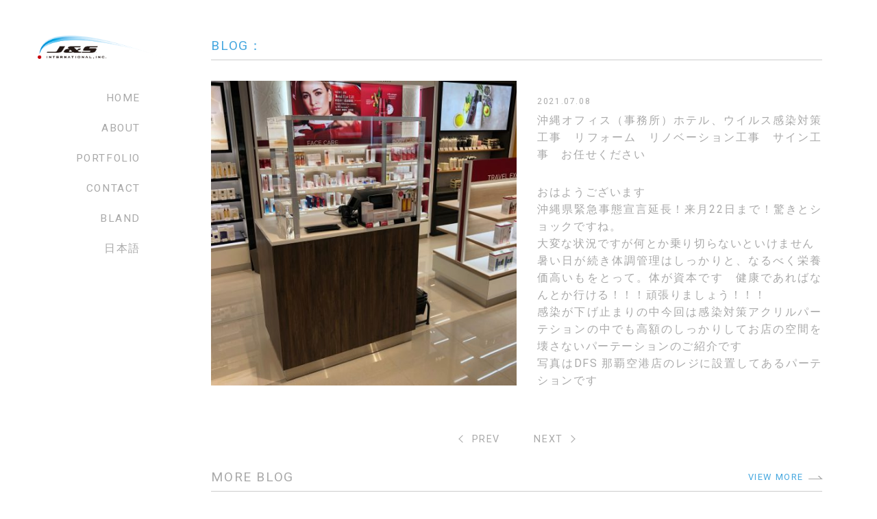

--- FILE ---
content_type: text/html; charset=UTF-8
request_url: https://www.jandsinternational.jp/blog/1640
body_size: 5506
content:
<!DOCTYPE html>
<html lang="ja">

<head prefix="og: http://ogp.me/ns# fb: http://ogp.me/ns/fb# article: http://ogp.me/ns/article#">
<meta name="viewport" content="width=device-width, initial-scale=1, shrink-to-fit=no">
<meta http-equiv="Content-Type" content="text/html; charset=UTF-8">
<meta http-equiv="X-UA-Compatible" content="IE=Edge">
<meta name="format-detection" content="telephone=no">
<meta name="author" content="株式会社J&amp;Sinternational">
<meta property="og:type" content="article">
<meta property="og:title" content="沖縄オフィス（事務所）ホテル、ウイルス感染対策工事　リフォーム　リノベーション工事　サイン工事　お任せください | 株式会社J&amp;Sinternational">
<meta property="og:url" content="https://www.jandsinternational.jp/blog/1640">
<meta property="og:site_name" content="株式会社J&amp;Sinternational">
<meta property="og:image" content="https://www.jandsinternational.jp/wpcms/wp-content/uploads/2021/07/IMG_7777-1040x780.jpg">
<meta property="og:description"
    content="おはようございます沖縄県緊急事態宣言延長！来月22日まで！驚きとショックですね。大変な状況ですが何とか乗り切らないといけません暑い日が続き体調管理はしっかりと、なるべく栄養価高いもをとって。体が資本です健康であればなんとか行ける！！！頑張り">
<meta name="twitter:card" content="summary_large_image">
<meta name="twitter:site" content="">
<meta name="twitter:description"
    content="おはようございます沖縄県緊急事態宣言延長！来月22日まで！驚きとショックですね。大変な状況ですが何とか乗り切らないといけません暑い日が続き体調管理はしっかりと、なるべく栄養価高いもをとって。体が資本です健康であればなんとか行ける！！！頑張り">
<meta name="twitter:image" content="https://www.jandsinternational.jp/wpcms/wp-content/uploads/2021/07/IMG_7777-1040x780.jpg">
<meta name="description"
    content="おはようございます沖縄県緊急事態宣言延長！来月22日まで！驚きとショックですね。大変な状況ですが何とか乗り切らないといけません暑い日が続き体調管理はしっかりと、なるべく栄養価高いもをとって。体が資本です健康であればなんとか行ける！！！頑張り">
<meta name="keywords" content="店舗デザイン,店舗リフォーム,壁紙,ロゴマーク,看板制作">
<meta name="google-site-verification" content="QDr9f-CmxYhNW7x9j-CSmpmMHgkoJsoaR7KkjcdgXnE" />

<title>沖縄オフィス（事務所）ホテル、ウイルス感染対策工事　リフォーム　リノベーション工事　サイン工事　お任せください | 株式会社J&amp;Sinternational</title>

<link rel="icon" type="image/x-icon" href="https://www.jandsinternational.jp/wpcms/wp-content/themes/jands/src/img/favicon.ico">
<link rel="apple-touch-icon" sizes="192x192" href="https://www.jandsinternational.jp/wpcms/wp-content/themes/jands/src/img/touch-icon-192.png">
<link rel="stylesheet" href="https://www.jandsinternational.jp/wpcms/wp-content/themes/jands/src/css/style.min.css">
<meta name='robots' content='max-image-preview:large' />
<link rel='stylesheet' id='wp-block-library-css' href='https://www.jandsinternational.jp/wpcms/wp-includes/css/dist/block-library/style.min.css?ver=6.2' type='text/css' media='all' />
<link rel='stylesheet' id='custom-style-css' href='https://www.jandsinternational.jp/wpcms/wp-content/themes/jands/src/css/editor-style.min.css?ver=6.2' type='text/css' media='all' />
<link rel='stylesheet' id='classic-theme-styles-css' href='https://www.jandsinternational.jp/wpcms/wp-includes/css/classic-themes.min.css?ver=6.2' type='text/css' media='all' />
<style id='global-styles-inline-css' type='text/css'>
body{--wp--preset--color--black: #000000;--wp--preset--color--cyan-bluish-gray: #abb8c3;--wp--preset--color--white: #ffffff;--wp--preset--color--pale-pink: #f78da7;--wp--preset--color--vivid-red: #cf2e2e;--wp--preset--color--luminous-vivid-orange: #ff6900;--wp--preset--color--luminous-vivid-amber: #fcb900;--wp--preset--color--light-green-cyan: #7bdcb5;--wp--preset--color--vivid-green-cyan: #00d084;--wp--preset--color--pale-cyan-blue: #8ed1fc;--wp--preset--color--vivid-cyan-blue: #0693e3;--wp--preset--color--vivid-purple: #9b51e0;--wp--preset--gradient--vivid-cyan-blue-to-vivid-purple: linear-gradient(135deg,rgba(6,147,227,1) 0%,rgb(155,81,224) 100%);--wp--preset--gradient--light-green-cyan-to-vivid-green-cyan: linear-gradient(135deg,rgb(122,220,180) 0%,rgb(0,208,130) 100%);--wp--preset--gradient--luminous-vivid-amber-to-luminous-vivid-orange: linear-gradient(135deg,rgba(252,185,0,1) 0%,rgba(255,105,0,1) 100%);--wp--preset--gradient--luminous-vivid-orange-to-vivid-red: linear-gradient(135deg,rgba(255,105,0,1) 0%,rgb(207,46,46) 100%);--wp--preset--gradient--very-light-gray-to-cyan-bluish-gray: linear-gradient(135deg,rgb(238,238,238) 0%,rgb(169,184,195) 100%);--wp--preset--gradient--cool-to-warm-spectrum: linear-gradient(135deg,rgb(74,234,220) 0%,rgb(151,120,209) 20%,rgb(207,42,186) 40%,rgb(238,44,130) 60%,rgb(251,105,98) 80%,rgb(254,248,76) 100%);--wp--preset--gradient--blush-light-purple: linear-gradient(135deg,rgb(255,206,236) 0%,rgb(152,150,240) 100%);--wp--preset--gradient--blush-bordeaux: linear-gradient(135deg,rgb(254,205,165) 0%,rgb(254,45,45) 50%,rgb(107,0,62) 100%);--wp--preset--gradient--luminous-dusk: linear-gradient(135deg,rgb(255,203,112) 0%,rgb(199,81,192) 50%,rgb(65,88,208) 100%);--wp--preset--gradient--pale-ocean: linear-gradient(135deg,rgb(255,245,203) 0%,rgb(182,227,212) 50%,rgb(51,167,181) 100%);--wp--preset--gradient--electric-grass: linear-gradient(135deg,rgb(202,248,128) 0%,rgb(113,206,126) 100%);--wp--preset--gradient--midnight: linear-gradient(135deg,rgb(2,3,129) 0%,rgb(40,116,252) 100%);--wp--preset--duotone--dark-grayscale: url('#wp-duotone-dark-grayscale');--wp--preset--duotone--grayscale: url('#wp-duotone-grayscale');--wp--preset--duotone--purple-yellow: url('#wp-duotone-purple-yellow');--wp--preset--duotone--blue-red: url('#wp-duotone-blue-red');--wp--preset--duotone--midnight: url('#wp-duotone-midnight');--wp--preset--duotone--magenta-yellow: url('#wp-duotone-magenta-yellow');--wp--preset--duotone--purple-green: url('#wp-duotone-purple-green');--wp--preset--duotone--blue-orange: url('#wp-duotone-blue-orange');--wp--preset--font-size--small: 13px;--wp--preset--font-size--medium: 20px;--wp--preset--font-size--large: 36px;--wp--preset--font-size--x-large: 42px;--wp--preset--spacing--20: 0.44rem;--wp--preset--spacing--30: 0.67rem;--wp--preset--spacing--40: 1rem;--wp--preset--spacing--50: 1.5rem;--wp--preset--spacing--60: 2.25rem;--wp--preset--spacing--70: 3.38rem;--wp--preset--spacing--80: 5.06rem;--wp--preset--shadow--natural: 6px 6px 9px rgba(0, 0, 0, 0.2);--wp--preset--shadow--deep: 12px 12px 50px rgba(0, 0, 0, 0.4);--wp--preset--shadow--sharp: 6px 6px 0px rgba(0, 0, 0, 0.2);--wp--preset--shadow--outlined: 6px 6px 0px -3px rgba(255, 255, 255, 1), 6px 6px rgba(0, 0, 0, 1);--wp--preset--shadow--crisp: 6px 6px 0px rgba(0, 0, 0, 1);}:where(.is-layout-flex){gap: 0.5em;}body .is-layout-flow > .alignleft{float: left;margin-inline-start: 0;margin-inline-end: 2em;}body .is-layout-flow > .alignright{float: right;margin-inline-start: 2em;margin-inline-end: 0;}body .is-layout-flow > .aligncenter{margin-left: auto !important;margin-right: auto !important;}body .is-layout-constrained > .alignleft{float: left;margin-inline-start: 0;margin-inline-end: 2em;}body .is-layout-constrained > .alignright{float: right;margin-inline-start: 2em;margin-inline-end: 0;}body .is-layout-constrained > .aligncenter{margin-left: auto !important;margin-right: auto !important;}body .is-layout-constrained > :where(:not(.alignleft):not(.alignright):not(.alignfull)){max-width: var(--wp--style--global--content-size);margin-left: auto !important;margin-right: auto !important;}body .is-layout-constrained > .alignwide{max-width: var(--wp--style--global--wide-size);}body .is-layout-flex{display: flex;}body .is-layout-flex{flex-wrap: wrap;align-items: center;}body .is-layout-flex > *{margin: 0;}:where(.wp-block-columns.is-layout-flex){gap: 2em;}.has-black-color{color: var(--wp--preset--color--black) !important;}.has-cyan-bluish-gray-color{color: var(--wp--preset--color--cyan-bluish-gray) !important;}.has-white-color{color: var(--wp--preset--color--white) !important;}.has-pale-pink-color{color: var(--wp--preset--color--pale-pink) !important;}.has-vivid-red-color{color: var(--wp--preset--color--vivid-red) !important;}.has-luminous-vivid-orange-color{color: var(--wp--preset--color--luminous-vivid-orange) !important;}.has-luminous-vivid-amber-color{color: var(--wp--preset--color--luminous-vivid-amber) !important;}.has-light-green-cyan-color{color: var(--wp--preset--color--light-green-cyan) !important;}.has-vivid-green-cyan-color{color: var(--wp--preset--color--vivid-green-cyan) !important;}.has-pale-cyan-blue-color{color: var(--wp--preset--color--pale-cyan-blue) !important;}.has-vivid-cyan-blue-color{color: var(--wp--preset--color--vivid-cyan-blue) !important;}.has-vivid-purple-color{color: var(--wp--preset--color--vivid-purple) !important;}.has-black-background-color{background-color: var(--wp--preset--color--black) !important;}.has-cyan-bluish-gray-background-color{background-color: var(--wp--preset--color--cyan-bluish-gray) !important;}.has-white-background-color{background-color: var(--wp--preset--color--white) !important;}.has-pale-pink-background-color{background-color: var(--wp--preset--color--pale-pink) !important;}.has-vivid-red-background-color{background-color: var(--wp--preset--color--vivid-red) !important;}.has-luminous-vivid-orange-background-color{background-color: var(--wp--preset--color--luminous-vivid-orange) !important;}.has-luminous-vivid-amber-background-color{background-color: var(--wp--preset--color--luminous-vivid-amber) !important;}.has-light-green-cyan-background-color{background-color: var(--wp--preset--color--light-green-cyan) !important;}.has-vivid-green-cyan-background-color{background-color: var(--wp--preset--color--vivid-green-cyan) !important;}.has-pale-cyan-blue-background-color{background-color: var(--wp--preset--color--pale-cyan-blue) !important;}.has-vivid-cyan-blue-background-color{background-color: var(--wp--preset--color--vivid-cyan-blue) !important;}.has-vivid-purple-background-color{background-color: var(--wp--preset--color--vivid-purple) !important;}.has-black-border-color{border-color: var(--wp--preset--color--black) !important;}.has-cyan-bluish-gray-border-color{border-color: var(--wp--preset--color--cyan-bluish-gray) !important;}.has-white-border-color{border-color: var(--wp--preset--color--white) !important;}.has-pale-pink-border-color{border-color: var(--wp--preset--color--pale-pink) !important;}.has-vivid-red-border-color{border-color: var(--wp--preset--color--vivid-red) !important;}.has-luminous-vivid-orange-border-color{border-color: var(--wp--preset--color--luminous-vivid-orange) !important;}.has-luminous-vivid-amber-border-color{border-color: var(--wp--preset--color--luminous-vivid-amber) !important;}.has-light-green-cyan-border-color{border-color: var(--wp--preset--color--light-green-cyan) !important;}.has-vivid-green-cyan-border-color{border-color: var(--wp--preset--color--vivid-green-cyan) !important;}.has-pale-cyan-blue-border-color{border-color: var(--wp--preset--color--pale-cyan-blue) !important;}.has-vivid-cyan-blue-border-color{border-color: var(--wp--preset--color--vivid-cyan-blue) !important;}.has-vivid-purple-border-color{border-color: var(--wp--preset--color--vivid-purple) !important;}.has-vivid-cyan-blue-to-vivid-purple-gradient-background{background: var(--wp--preset--gradient--vivid-cyan-blue-to-vivid-purple) !important;}.has-light-green-cyan-to-vivid-green-cyan-gradient-background{background: var(--wp--preset--gradient--light-green-cyan-to-vivid-green-cyan) !important;}.has-luminous-vivid-amber-to-luminous-vivid-orange-gradient-background{background: var(--wp--preset--gradient--luminous-vivid-amber-to-luminous-vivid-orange) !important;}.has-luminous-vivid-orange-to-vivid-red-gradient-background{background: var(--wp--preset--gradient--luminous-vivid-orange-to-vivid-red) !important;}.has-very-light-gray-to-cyan-bluish-gray-gradient-background{background: var(--wp--preset--gradient--very-light-gray-to-cyan-bluish-gray) !important;}.has-cool-to-warm-spectrum-gradient-background{background: var(--wp--preset--gradient--cool-to-warm-spectrum) !important;}.has-blush-light-purple-gradient-background{background: var(--wp--preset--gradient--blush-light-purple) !important;}.has-blush-bordeaux-gradient-background{background: var(--wp--preset--gradient--blush-bordeaux) !important;}.has-luminous-dusk-gradient-background{background: var(--wp--preset--gradient--luminous-dusk) !important;}.has-pale-ocean-gradient-background{background: var(--wp--preset--gradient--pale-ocean) !important;}.has-electric-grass-gradient-background{background: var(--wp--preset--gradient--electric-grass) !important;}.has-midnight-gradient-background{background: var(--wp--preset--gradient--midnight) !important;}.has-small-font-size{font-size: var(--wp--preset--font-size--small) !important;}.has-medium-font-size{font-size: var(--wp--preset--font-size--medium) !important;}.has-large-font-size{font-size: var(--wp--preset--font-size--large) !important;}.has-x-large-font-size{font-size: var(--wp--preset--font-size--x-large) !important;}
.wp-block-navigation a:where(:not(.wp-element-button)){color: inherit;}
:where(.wp-block-columns.is-layout-flex){gap: 2em;}
.wp-block-pullquote{font-size: 1.5em;line-height: 1.6;}
</style>
<script type='text/javascript' src='//ajax.googleapis.com/ajax/libs/jquery/3.0.0/jquery.min.js?ver=3.0.0' id='jquery-js'></script>
<link rel="canonical" href="https://www.jandsinternational.jp/blog/1640" />
<!-- Global site tag (gtag.js) - Google Analytics -->
<script async src="https://www.googletagmanager.com/gtag/js?id=UA-119956960-1"></script>
<script>
window.dataLayer = window.dataLayer || [];

function gtag() {
    dataLayer.push(arguments);
}
gtag('js', new Date());

gtag('config', 'UA-119956960-1');
</script>
<!-- Google tag (gtag.js) 2023.04 -->
<script async src="https://www.googletagmanager.com/gtag/js?id=G-LMR53K2QR8"></script>
<script>
window.dataLayer = window.dataLayer || [];

function gtag() {
    dataLayer.push(arguments);
}
gtag('js', new Date());

gtag('config', 'G-LMR53K2QR8');
</script></head>

        <body class="lower">
            

            <div class="l-drawer">
                <div class="drawer">
                    <nav class="drawer-menu g-menu">
                        
<div class="drawer-title">MENU</div>
<div class="drawer-menu">

    
    <ul><li class="menu-item-home"><a href="https://www.jandsinternational.jp">HOME</a></li>
<li><a href="https://www.jandsinternational.jp/about-en">ABOUT</a></li>
<li><a href="https://www.jandsinternational.jp/works">PORTFOLIO</a></li>
<li><a href="https://www.jandsinternational.jp/bland">BLAND</a></li>
<li><a href="https://www.jandsinternational.jp/infomation/news">NEWS</a></li>
<li class="current-post-ancestor"><a href="https://www.jandsinternational.jp/blog">BLOG</a></li>
<li><a href="https://www.jandsinternational.jp/contact">CONTACT</a></li>
<li><a href="https://www.jandsinternational.jp/jp/about">日本語</a></li>
</ul>    </div>                    </nav>
                </div>
            </div>
            <div class="l-wrapper">
                                    <header class="l-header is-page u-clearfix">
                        <div class="is-page-in">
                                                        <div class="header u-clearfix">
                                <div class="header-top">
                                    <div class="header-top__logo">
                                        <h1 class="svg">
                                            <a href="https://www.jandsinternational.jp/">
                                                <img src="https://www.jandsinternational.jp/wpcms/wp-content/themes/jands/src/img/logo.png"
                                                    alt="株式会社ジェイアンドエスインターナショナル">
                                            </a>
                                        </h1>
                                    </div>
                                </div><!-- / header-top -->

                                <div class="header-btn is-pc-none js-color-menubtn">
                                    <div class="menu-btn">
                                        <div class="menu-btn__trigger">
                                            <span></span>
                                            <span></span>
                                            <span></span>
                                        </div>
                                    </div>
                                </div>
                                <aside class="header-menu">
                                    
<ul><li class="menu-item-home"><a href="https://www.jandsinternational.jp/">HOME</a></li>
<li><a href="https://www.jandsinternational.jp/about-en">ABOUT</a></li>
<li><a href="https://www.jandsinternational.jp/works">PORTFOLIO</a></li>
<li><a href="https://www.jandsinternational.jp/contact">CONTACT</a></li>
<li><a href="https://www.jandsinternational.jp/bland">BLAND</a></li>
<li><a href="https://www.jandsinternational.jp/jp">日本語</a></li>
</ul>
<!-- <ul>
    <li class="menu-item-home"><a href="">HOME</a></li>
    <li><a href="">ABOUT</a></li>
    <li><a href="">PORTFOLIO</a></li>
    <li><a href="">CONTACT</a></li>
    <li><a href="">BLAND</a></li>
    <li><a href="">日本語</a></li>
</ul> -->                                </aside>
                            </div><!-- / header -->

                                                    </div><!-- / is-page-in -->
                                            </header>

                                            <div id="top" class="l-content is-page">
                            
<section class="l-lower u-clearfix">
    <div class="l-container">
        <article class="u-clearfix">

            
            <section class="post">
                <div class="post-header">
                    <div class="post-header__title">

                                                <span>BLOG：</span>
                        
                                            </div>
                </div>

                
                <div class="post-news">
                    <div class="post-news__img">
                                                <img src="https://www.jandsinternational.jp/wpcms/wp-content/uploads/2021/07/IMG_7777-490x490.jpg" alt="沖縄オフィス（事務所）ホテル、ウイルス感染対策工事　リフォーム　リノベーション工事　サイン工事　お任せください">
                                            </div>
                    <div class="post-news__detail">

                        <div class="post-news__detail-data">
                            <span class="u-data">
                                2021.07.08                            </span>
                        </div>
                        <div class="post-news__detail-sub">
                                                    </div>
                        <div class="post-news__detail-title">
                            沖縄オフィス（事務所）ホテル、ウイルス感染対策工事　リフォーム　リノベーション工事　サイン工事　お任せください                        </div>
                        <div class="post-news__detail-text">
                                                    </div>
                        <div class="post-news__detail-bottom">
                            <p>おはようございます</p>
<p>沖縄県緊急事態宣言延長！来月22日まで！驚きとショックですね。</p>
<p>大変な状況ですが何とか乗り切らないといけません</p>
<p>暑い日が続き体調管理はしっかりと、なるべく栄養価高いもをとって。体が資本です　健康であればなんとか行ける！！！頑張りましょう！！！</p>
<p>感染が下げ止まりの中今回は感染対策アクリルパーテションの中でも高額のしっかりしてお店の空間を壊さないパーテーションのご紹介です</p>
<p>写真はDFS 那覇空港店のレジに設置してあるパーテションです</p>
                        </div>
                    </div>
                </div>


                
                <ul class="post-navi">
                    <li class="post-navi__left">
                                                <div class="post-navi__prev">
                            <a href="https://www.jandsinternational.jp/blog/1637" rel="prev"><span class="arrow arrow-left"></span>PREV</a>                        </div>
                                            </li>
                    <li class="post-navi__right">
                                                <div class="post-navi__next">
                            <a href="https://www.jandsinternational.jp/blog/1645" rel="next">NEXT<span class="arrow arrow-right"></span></a>                        </div>
                                            </li>
                </ul>
                            </section>
        </article>
    </div>
</section>


<section>
    <div class="l-container">

        <div class="title">

            
            <h2 class="title-page">MORE BLOG</h2>
            <div class="button-right button-top">
                <a href="https://www.jandsinternational.jp/blog" class="button2">VIEW MORE</a>
            </div>

                    </div>
                
        <div class="relations">
            
            <div class="relation">
                <div class="relation-box">


                    <div class="relation-box__img is-cover">
                        <a href="https://www.jandsinternational.jp/blog/2253">
                            
                            <img src="https://www.jandsinternational.jp/wpcms/wp-content/uploads/2021/11/IMG_9793-490x490.jpg" alt="沖縄　店舗　事務所（オフィス）内外装工事　サイン工事お任せください　コロナ感染対策などもお任せください">
                            <div class="is-cover__box">
                                <div class="is-cover__box-text">
                                    <p>READ MORE</p>
                                </div>
                            </div>
                            
                        </a>
                    </div>
                    <div class="relation-box__detail">

                        
                        <div class="relation-box__detail-day">
                            <span class="u-data">
                                2021.11.22                            </span>
                        </div>
                        
                        <div class="relation-box__detail-sub">
                                                    </div>
                        <div class="relation-box__detail-title">
                                                                                    沖縄　店舗　事務所（オフィス）内外装工事　サイン工事お任せく…                                                    </div>
                        <div class="relation-box__detail-text">
                                                    </div>
                        <div class="relation-box__detail-link">
                            <a href="https://www.jandsinternational.jp/blog/2253" class="button2">
                                READ MORE
                            </a>
                        </div>
                    </div>
                </div>

            </div>

            
            <div class="relation">
                <div class="relation-box">


                    <div class="relation-box__img is-cover">
                        <a href="https://www.jandsinternational.jp/infomation/news/5101">
                            
                            <img src="https://www.jandsinternational.jp/wpcms/wp-content/uploads/2023/07/IMG_6913.jpg" alt="Commercial and store construction　/       商業施設・店舗工事　">
                            <div class="is-cover__box">
                                <div class="is-cover__box-text">
                                    <p>READ MORE</p>
                                </div>
                            </div>
                            
                        </a>
                    </div>
                    <div class="relation-box__detail">

                        
                        <div class="relation-box__detail-day">
                            <span class="u-data">
                                2023.07.01                            </span>
                        </div>
                        
                        <div class="relation-box__detail-sub">
                                                    </div>
                        <div class="relation-box__detail-title">
                                                                                    Commercial and store construct…                                                    </div>
                        <div class="relation-box__detail-text">
                                                    </div>
                        <div class="relation-box__detail-link">
                            <a href="https://www.jandsinternational.jp/infomation/news/5101" class="button2">
                                READ MORE
                            </a>
                        </div>
                    </div>
                </div>

            </div>

            
            <div class="relation">
                <div class="relation-box">


                    <div class="relation-box__img is-cover">
                        <a href="https://www.jandsinternational.jp/blog/2885">
                            
                            <img src="https://www.jandsinternational.jp/wpcms/wp-content/uploads/2022/01/2222-490x490.jpg" alt="沖縄　美容室理容室　内外装工事や看板工事集客UPでお困りごとお気軽にご相談ください">
                            <div class="is-cover__box">
                                <div class="is-cover__box-text">
                                    <p>READ MORE</p>
                                </div>
                            </div>
                            
                        </a>
                    </div>
                    <div class="relation-box__detail">

                        
                        <div class="relation-box__detail-day">
                            <span class="u-data">
                                2022.01.25                            </span>
                        </div>
                        
                        <div class="relation-box__detail-sub">
                                                    </div>
                        <div class="relation-box__detail-title">
                                                                                    沖縄　美容室理容室　内外装工事や看板工事集客UPでお困りごと…                                                    </div>
                        <div class="relation-box__detail-text">
                                                    </div>
                        <div class="relation-box__detail-link">
                            <a href="https://www.jandsinternational.jp/blog/2885" class="button2">
                                READ MORE
                            </a>
                        </div>
                    </div>
                </div>

            </div>

                    </div>
            </div>

</section>




<div class="breadcrumbs">
    <div class="l-container">
        <!-- Breadcrumb NavXT 7.2.0 -->
<span property="itemListElement" typeof="ListItem"><a property="item" typeof="WebPage" title="株式会社J&amp;Sinternationalへ移動" href="https://www.jandsinternational.jp" class="home"><span property="name"><i class="icon icon-home3"></i></span></a><meta property="position" content="1"></span> &gt; <span property="itemListElement" typeof="ListItem"><a property="item" typeof="WebPage" title="ブログのカテゴリーアーカイブへ移動" href="https://www.jandsinternational.jp/blog" class="taxonomy category"><span property="name">ブログ</span></a><meta property="position" content="2"></span> &gt; <span property="itemListElement" typeof="ListItem"><span property="name">沖縄オフィス（事務所）ホテル、ウイルス感染対策工事　リフォーム　リノベーション工事　サイン工事　お任せください</span><meta property="position" content="3"></span>    </div>
</div>
<footer class="l-footer u-clearfix">
    <div class="footer-button">
        <div class="footer-button__inner">
            <span></span>
        </div>
    </div>
    <div class="l-container">
        <div class="footer">


            <ul class="sns">
                <li class="sns-box facebook">
                    <a href="https://www.facebook.com/jandsinternational/" target="_blank">
                        <div class="sns-box__img">
                            <i class="icon icon-facebook2"></i>
                        </div>
                        <div class="sns-box__text">
                            Facebook
                        </div>
                    </a>
                </li>
                <li class="sns-box instagram">
                    <a href="https://www.instagram.com/jands_international/" target="_blank">
                        <div class="sns-box__img">
                            <i class="icon icon-instagram"></i>
                        </div>
                        <div class="sns-box__text">
                            Instagram
                        </div>
                    </a>

                </li>
                <li class="sns-box youtube">
                    <a href="https://www.youtube.com/channel/UCnnj7X8pb3AXHnbTqe6ehqg/videos" target="_blank">
                        <div class="sns-box__img">
                            <i class="icon icon-youtube"></i>
                        </div>
                        <div class="sns-box__text">
                            YouTube
                        </div>
                    </a>
                </li>
            </ul>

            <div class="footer-top">
                <div class="footer-top__name">
                                    </div>
                <div class="footer-menu">
                                    </div>
            </div>
            <div class="footer-bottom">
                <div class="footer-bottom__copyright">
                    <small><span>&copy;</span> 2007-2026 J&S international,inc..</small>
                </div>
            </div>
        </div>
    </div>
</footer>
</div><!-- / l-content -->
</div>
<script src="https://www.jandsinternational.jp/wpcms/wp-content/themes/jands/src/js/slick.min.js"></script>
<script src="https://www.jandsinternational.jp/wpcms/wp-content/themes/jands/src/js/slider.js"></script>
<script src="https://www.jandsinternational.jp/wpcms/wp-content/themes/jands/src/js/midnight.jquery.min.js"></script>
<script src="https://www.jandsinternational.jp/wpcms/wp-content/themes/jands/src/js/jquery.magnific-popup.min.js"></script>
<script src="https://www.jandsinternational.jp/wpcms/wp-content/themes/jands/src/js/script.min.js"></script>
</body>

</html>

--- FILE ---
content_type: text/css
request_url: https://www.jandsinternational.jp/wpcms/wp-content/themes/jands/src/css/style.min.css
body_size: 10595
content:
@import url("https://fonts.googleapis.com/css2?family=Roboto:wght@100;300;400;500;700;900&display=swap");html{-webkit-text-size-adjust:100%;font-size:62.5%}body{width:100%;-webkit-text-size-adjust:100%;margin:0;padding:0}h1,h2,h3,h4,h5,h6,p,ul,li,dl,dt,dd{margin:0;padding:0}article,aside,details,figcaption,figure,footer,header,hgroup,menu,nav,section{display:block}li{margin:0;padding:0;list-style:none}li a{box-sizing:border-box;-webkit-box-sizing:border-box}a{color:#4f4845;text-decoration:none;-webkit-tap-highlight-color:rgba(0,0,0,0.3)}a.line{text-decoration:underline}a:hover{color:#9e2e2f}img{max-width:100%;height:auto;border:none}table{border-collapse:collapse;border-spacing:0}table td,table th{word-break:break-all;line-height:1.4;font-size:100%}input,select{vertical-align:middle}*,*::after,*::before{-webkit-box-sizing:border-box;box-sizing:border-box}body{background:#fff;color:#a9a9a9;font-family:"Roboto",sans-serif,"Yu Gothic","游ゴシック",YuGothic,"游ゴシック体","ヒラギノ角ゴ Pro W3","メイリオ";line-height:1.6;letter-spacing:.1em;font-size:1.6rem;-webkit-font-feature-settings:'palt' 1;font-feature-settings:'palt' 1}.is-pc-none{display:none !important}.is-sp-none{display:block !important}a:link{color:#a9a9a9}a:visited{color:#a9a9a9}a:hover{text-decoration:none;color:#45a7df}a:active{color:#a9a9a9}.l-header{width:270px;padding:0 35px 0 55px;height:100vh;position:fixed;background:#fff;z-index:10;overflow-y:auto}.header{position:relative}.header-top__logo{padding:5rem 0 2rem 0;display:block;text-align:center;margin:auto}.header-top__logo a{display:block}.header-menu a{background-position:0 0;-webkit-transition:0.3s;transition:0.3s;padding:1rem 3rem 1rem;position:rwelative;display:block;text-align:right;font-weight:normal;font-size:1.55rem}.header-menu a:hover{cursor:pointer;color:#45a7df}.header-menu .current-menu-item a,.header-menu .current-post-ancestor a{color:#45a7df}.header-btn{position:fixed;top:0;left:0;z-index:100;width:50px;height:50px}.menu-btn{display:block;z-index:3;color:#fff;padding:9px 8px;display:block;position:relative;width:50px;height:50px;line-height:50px;border-radius:50%;text-align:center}.menu-btn:hover{cursor:pointer}.menu-btn__trigger{position:relative;width:20px;height:13px;display:block;margin:10px auto 0;text-align:center}.menu-btn__trigger span{display:inline-block;-webkit-transition:all 0.4s;transition:all 0.4s;-webkit-box-sizing:border-box;box-sizing:border-box;position:absolute;left:0;width:100%;height:1px;background-color:#a9a9a9}.menu-btn__trigger span:nth-of-type(1){top:0}.menu-btn__trigger span:nth-of-type(2){top:6px}.menu-btn__trigger span:nth-of-type(3){bottom:0}.menu-btn.is-open span:nth-of-type(1){-webkit-transform:translateY(6px) rotate(-45deg);transform:translateY(6px) rotate(-45deg)}.menu-btn.is-open span:nth-of-type(2){opacity:0}.menu-btn.is-open span:nth-of-type(3){-webkit-transform:translateY(-6px) rotate(45deg);transform:translateY(-6px) rotate(45deg)}.l-wrapper{overflow:hidden;position:relative;z-index:1;width:100%}.l-wrapper.is-open{-webkit-transform:translate3d(250px, 0, 0);transform:translate3d(250px, 0, 0);overflow:hidden}.l-container{max-width:100%;margin:auto}.l-content{margin-left:270px;padding:55px 80px 0 3%;background:#fff;z-index:10;text-align:left;margin:0 0 0 270px}.l-content.is-top{margin-top:0}.l-lower{position:relative}.l-overlay{position:absolute;top:0;left:0;bottom:0;right:0;z-index:100}.l-wrapper{position:relative;-webkit-transition:all 0.2s;transition:all 0.2s}.l-drawer{position:fixed;top:0;left:-250px;width:250px;height:100%;overflow-x:hidden;-webkit-overflow-scrolling:touch;-webkit-transition:all 0.2s;transition:all 0.2s;text-align:left;z-index:10}.l-drawer.is-open{-webkit-transform:translate3d(100%, 0, 0);transform:translate3d(100%, 0, 0)}.drawer{-webkit-overflow-scrolling:touch;overflow-y:auto;height:100%;background:#45a7df}.drawer-title{color:#fff;font-weight:bold;font-size:1.8rem;text-align:center;padding:1.2rem 0 0;height:50px;margin-bottom:15px}.drawer-menu{width:100%;display:inherit;padding-bottom:10px}.drawer-menu .l-container{padding:0}.drawer-menu li{border:none !important;display:block;text-align:left}.drawer-menu li a{font-size:1.5rem;padding:9px 18px 9px 10px;position:relative;display:block;margin:8px;color:#fff}.drawer-menu li a:hover{color:#fff;cursor:pointer}.drawer-menu li a:last-child a{border-bottom:none}.l-footer{font-size:0.9em;position:relative;clear:both;padding:0 0 3em 0;border-top:1px solid #ccc}.home .l-footer{margin-top:5rem}.footer-button{display:block;width:100%;padding:0;cursor:pointer;-webkit-transition:all 0.3s;transition:all 0.3s;text-align:center}.footer-button__inner{font-size:0.9em;display:inline-block;padding:1.5em 1.8em 0.8em;letter-spacing:0.1em}.footer-button span{position:relative;display:inline-block}.footer-button span::before{position:absolute;top:50%;left:50%;width:12px;height:12px;margin-top:-11px;margin-left:-6px;content:'';-webkit-transform:rotate(45deg);transform:rotate(-45deg);border:0;border-top:solid 1px #a9a9a9;border-right:solid 1px #a9a9a9}.footer-button:hover{border-bottom-color:#f9f9f9;background:#f9f9f9}.footer-button:hover span{background:#a9a9a9}.footer-button:hover span::before{border-color:#45a7df}.footer{position:relative;display:table;width:100%;padding-top:1em;table-layout:fixed}.footer-top{text-align:left}.footer-top__name{margin:0 0 5px;width:200px}.footer-top__text{line-height:1;margin-bottom:10px}.footer-menu{margin-top:15px}.footer-menu ul{display:-webkit-box;display:-ms-flexbox;display:flex;-webkit-box-align:center;-ms-flex-align:center;align-items:center}.footer-menu ul li::after{padding-left:20px;padding-right:20px;content:'|'}.footer-menu ul li:last-child::after{content:none;padding-left:0}.footer-menu ul li a:hover{-webkit-transition:all 0.3s;transition:all 0.3s;background-size:100% 1px}.footer-bottom__copyright{font-size:0.9em;width:100%;margin:1.2rem auto 0;padding:auto;letter-spacing:0.15em}.footer-bottom__copyright span{font-size:1.8em;display:inline-block;margin-top:-3px;margin-left:-3px;padding:2px 3px 0 0;vertical-align:middle}.sns{display:-webkit-box;display:-ms-flexbox;display:flex;-ms-flex-wrap:wrap;flex-wrap:wrap;-webkit-box-align:stretch;-ms-flex-align:stretch;align-items:stretch;-webkit-box-pack:end;-ms-flex-pack:end;justify-content:flex-end;margin-right:-1%}.sns ul{margin-left:0 !important}.sns ul li{list-style-type:none !important}.sns-box{text-align:center;margin:0 1.5%}.sns-box__img .icon{font-size:2.6rem}.sns-box a{color:#a9a9a9;font-size:2rem;margin:0 5px;border-radius:50%;display:block;-webkit-transition:all 0.2s;transition:all 0.2s;text-decoration:none !important}.sns-box a:hover{color:#45a7df}.sns-box__text{font-size:0.9rem}.title{position:relative}.title-home{position:relative;padding:0 0 0.4em;line-height:1.3;text-align:left;font-size:1.9rem;margin-top:5rem;margin-bottom:3rem;font-weight:normal;border-bottom:1px solid #ccc;color:#45a7df}.title-home.is-col1{color:#fff;margin-top:1rem;margin-bottom:2rem}.title-home.is-col1:after{content:'';background-color:#fff}.title-page{position:relative;padding:0 0 0.4em;line-height:1.3;text-align:left;font-size:1.9rem;margin-bottom:3rem;font-weight:normal;border-bottom:1px solid #ccc;color:#a9a9a9}.wp-block-table{table-layout:fixed;width:100%;border-collapse:collapse;margin:10px 0}.wp-block-table thead{border-bottom:2px solid #ccc !important}.wp-block-table tfoot{border-top:2px solid #ccc !important}.wp-block-table th,.wp-block-table td{border:solid 1px #ccc !important;padding:0.8vw;line-height:1.4;font-weight:normal;font-size:1.5rem}.wp-block-table.is-border-none th,.wp-block-table.is-border-none td{border:none !important;font-weight:normal}.is-custom-table th{width:15%;min-width:100px;text-align:right}.is-custom-table td{border:solid 1px #ccc}.is-custom-table td:nth-child(1){width:30%;background:#f4fbff}@media (max-width: 768px){.is-custom-table{border-top:solid 1px #ccc}.is-custom-table td{border-bottom:none;display:block;width:100%}.is-custom-table td:nth-child(1){display:block;width:100%}.is-custom-table th{display:block;width:100%;text-align:left}}.scroll-table{overflow:auto;position:relative}.scroll-table table{font-size:0.9em;margin:0;border:none;border-collapse:collapse;margin:10px 0}.scroll-table table th,.scroll-table table td{border:solid 1px #ccc;padding:5px;line-height:1.6}.scroll-table::before{display:inline-block;content:'⇓ 横スクロールできます';padding-right:5px;-webkit-transition:0.2s;transition:0.2s;font-size:0.8em}.scroll-table::before{display:none}@media (max-width: 768px){.scroll-table table{width:800px !important;margin-top:26px !important;padding-bottom:20px}.scroll-table::before{position:absolute;color:#ccc;left:0;top:0;display:block}.wp-block-table .scroll-table table{padding-bottom:0 !important;margin-top:0 !important}}@media (max-width: 600px){.block-table td{display:block;width:100% !important}}button:focus{outline:0}.button-wrap{text-align:center}.button-right{text-align:right}.button-space{margin-top:4rem}.button-top{position:absolute;right:0;top:calc(50% - 25px)}.button-top a{color:#868686 !important}.button-bottom{display:none;position:inherit;background:#466670;margin:2rem 0 5rem;padding:5px 15px 15px}.button-bottom a{color:#fff !important}.button-bottom a::after{border-color:#fff !important}a.button{color:#fff !important;text-decoration:none !important}.button{position:relative;display:inline-block;padding:0.8em 2em 0.8em 1.8em;color:#fff;text-align:center;text-decoration:none;-webkit-transition:all 0.3s;transition:all 0.3s;font-size:1.1em;font-weight:bold;margin:10px 0;background:#45a7df;-webkit-box-shadow:0 2px 5px rgba(0,0,0,0.15);box-shadow:0 2px 5px rgba(0,0,0,0.15)}.button::before{content:'';width:8px;height:8px;border:0;border-top:solid 2px #fff;border-right:solid 2px #fff;-webkit-transform:rotate(45deg);transform:rotate(45deg);position:absolute;top:50%;right:7%;margin-top:-4px}.button:hover{cursor:pointer;-webkit-transform:scale(0.95);transform:scale(0.95)}.button.is-large{font-size:1.2em}a.button2,.button2{display:inline-block;text-align:center;color:#45a7df !important;margin:10px 27px 0;cursor:pointer;position:relative;text-decoration:none;font-size:0.8em}a.button2::after,.button2::after{content:'';display:block;position:absolute;top:calc(50% - 2px);right:-25px;width:20px;height:5px;border:none;border-right:2px solid #a9a9a9;border-bottom:1px solid #a9a9a9;-webkit-transform:skew(45deg);transform:skew(45deg);-webkit-transition:0.3s;transition:0.3s}a.button2:hover,.button2:hover{color:#a9a9a9 !important}a.button2:hover::after,.button2:hover::after{right:-35px;width:30px;border-color:#45a7df}.button3{position:relative;display:inline-block;padding:0.8em 2em 0.8em 1.8em;color:#fff !important;text-align:center;text-decoration:none !important;-webkit-transition:all 0.3s;transition:all 0.3s;font-size:1em;font-weight:bold;margin:10px 0;border:2px solid #fff}.button3::before{content:'';width:8px;height:8px;border:0;border-top:solid 2px #fff;border-right:solid 2px #fff;-webkit-transform:rotate(45deg);transform:rotate(45deg);position:absolute;top:50%;right:7%;margin-top:-4px}.button3:hover{cursor:pointer;-webkit-transform:scale(0.95);transform:scale(0.95)}.button3.is-large{font-size:1.2em}input[type='text'],input[type='number'],input[type='tel'],input[type='email'],input[type='password'],textarea{border:none;border-radius:3px;display:inline-block;font-size:1.8rem !important;padding:0.5em 0.6em;line-height:1.4;-webkit-transition:border 0.3s linear 0s;transition:border 0.3s linear 0s;width:100%;border:1px solid #ccc;background:#fff}input[type='password']{width:auto;font-size:1.5rem !important;padding:0.4em 0.5em;max-width:100px}input[type='text']:focus,input[type='number']:focus,input[type='tel']:focus,input[type='email']:focus,input[type='password']:focus,textarea:focus{background:#f4fbff;outline:none;border-color:#45a7df}select{-webkit-appearance:none;-moz-appearance:none;appearance:none}select::-ms-expand{display:none}select:focus{outline:none}::-moz-placeholder{color:#ccc;opacity:1}::-webkit-input-placeholder{color:#ccc}:-ms-input-placeholder{color:#ccc}.form-table table{margin:1.5em 0 0;border-collapse:collapse;line-height:1.5;width:100%}.form-table table th,.form-table table td{border:none;vertical-align:middle;padding:8px 0}.form-table table th{width:25%;min-width:200px;text-align:left;font-weight:normal}.form-table table td:nth-of-type(1){width:auto !important}.wpcf7-form-control-wrap{display:block;margin-bottom:1rem}.form-button{text-align:center;margin:3rem auto 0}.form-button__submit{position:relative;display:inline-block;padding:2rem 2rem;text-align:center;border:none;text-decoration:none;color:#fff;text-align:center;font-weight:bold;background:#a9a9a9;border:1px solid #a9a9a9;line-height:1;-webkit-transition:all 0.2s;transition:all 0.2s;font-size:1.6rem;font-weight:normal;min-width:200px}.form-button__submit:hover{background:#fff;color:#a9a9a9;cursor:pointer}.wpcf7-spinner{display:block !important;text-align:center !important;margin:auto !important}.u-required{font-size:12px;font-weight:normal !important;color:#ed615c;padding:0 5px 2px;border-radius:3px;margin-left:5px;display:inline-block}.wpcf7-not-valid-tip{font-size:0.9em;margin:5px 0 0 0;color:#ed615c}.page-content .is-style-heading1:first-child,.page-content .wsp-pages-title:first-child{margin-top:0}.editor-styles-wrapper h1,.editor-styles-wrapper h2,.editor-styles-wrapper h3,.editor-styles-wrapper h4,.editor-styles-wrapper h5,.editor-styles-wrapper h6,.page-content h1,.page-content h2,.page-content h3,.page-content h4,.page-content h5,.page-content h6,.post-content h1,.post-content h2,.post-content h3,.post-content h4,.post-content h5,.post-content h6{margin-top:0;margin-bottom:0;padding:0}.editor-styles-wrapper h1.is-style-default,.page-content h1.is-style-default,.post-content h1.is-style-default{position:relative;padding:0;text-align:left;font-size:2.3rem;margin-top:5rem;margin-bottom:3rem;font-weight:normal;border-bottom:1px solid #ccc;color:#45a7df}.editor-styles-wrapper h2,.page-content h2,.post-content h2{margin:2rem auto 1.6rem;position:relative;padding:1.5rem 0 1rem;text-align:center;font-size:2.3rem;line-height:1;font-weight:normal;color:#45a7df}.editor-styles-wrapper h2:before,.page-content h2:before,.post-content h2:before{position:absolute;bottom:-2px;left:calc(50% - 25px);width:50px;height:1px;content:'';background:#45a7df}.editor-styles-wrapper h3,.page-content h3,.post-content h3{font-weight:normal;padding:0;margin:1rem auto 1rem;line-height:1.3;font-size:1.6rem;color:#45a7df}.editor-styles-wrapper h4,.page-content h4,.post-content h4{font-weight:normal;padding:0;margin:1rem auto 1rem;line-height:1.8;font-size:1.4rem;color:#45a7df}.editor-styles-wrapper h5,.page-content h5,.post-content h5{font-weight:normal;padding:0;margin:1rem auto 1rem;line-height:1.7;font-size:1.6rem;color:#a9a9a9}.editor-styles-wrapper h6,.page-content h6,.post-content h6{font-weight:normal;padding:0;margin:1rem auto 1rem;line-height:1.7;font-size:1.6rem;color:#ed615c}h1.is-style-default,h2.is-style-default,h3.is-style-default,h4.is-style-default,h5.is-style-default,h6.is-style-default{position:relative;padding:0;text-align:left;font-size:1.9rem;margin-top:5rem;margin-bottom:3rem;font-weight:normal;border-bottom:1px solid #ccc;color:#45a7df}h1.is-style-default:before,h2.is-style-default:before,h3.is-style-default:before,h4.is-style-default:before,h5.is-style-default:before,h6.is-style-default:before{content:none}h1.is-style-heading2,h2.is-style-heading2,h3.is-style-heading2,h4.is-style-heading2,h5.is-style-heading2,h6.is-style-heading2{margin:2rem auto 1.6rem;position:relative;padding:1.5rem 0 1rem;text-align:center;font-size:2rem;line-height:1;font-weight:normal;color:#45a7df}h1.is-style-heading2:before,h2.is-style-heading2:before,h3.is-style-heading2:before,h4.is-style-heading2:before,h5.is-style-heading2:before,h6.is-style-heading2:before{position:absolute;bottom:-2px;left:calc(50% - 25px);width:50px;height:1px;content:'';background:#45a7df}h1.is-style-heading3,h2.is-style-heading3,h3.is-style-heading3,h4.is-style-heading3,h5.is-style-heading3,h6.is-style-heading3{font-weight:normal;padding:0;margin:1rem auto 1rem;line-height:1.3;font-size:1.6rem;color:#45a7df}h1.is-style-heading3:before,h2.is-style-heading3:before,h3.is-style-heading3:before,h4.is-style-heading3:before,h5.is-style-heading3:before,h6.is-style-heading3:before{content:none}h1.is-style-heading4,h2.is-style-heading4,h3.is-style-heading4,h4.is-style-heading4,h5.is-style-heading4,h6.is-style-heading4{font-weight:normal;padding:0;margin:1rem auto 1rem;line-height:1.8;font-size:1.4rem;color:#45a7df}h1.is-style-heading4:before,h2.is-style-heading4:before,h3.is-style-heading4:before,h4.is-style-heading4:before,h5.is-style-heading4:before,h6.is-style-heading4:before{content:none}h1.is-style-heading5,h2.is-style-heading5,h3.is-style-heading5,h4.is-style-heading5,h5.is-style-heading5,h6.is-style-heading5{font-weight:normal;padding:0;margin:1rem auto 1rem;line-height:1.7;font-size:1.6rem;color:#a9a9a9}h1.is-style-heading5:before,h2.is-style-heading5:before,h3.is-style-heading5:before,h4.is-style-heading5:before,h5.is-style-heading5:before,h6.is-style-heading5:before{content:none}h1.is-style-heading6,h2.is-style-heading6,h3.is-style-heading6,h4.is-style-heading6,h5.is-style-heading6,h6.is-style-heading6{font-weight:normal;padding:0;margin:1rem auto 1rem;line-height:1.7;font-size:1.6rem;color:#ed615c}h1.is-style-heading6:before,h2.is-style-heading6:before,h3.is-style-heading6:before,h4.is-style-heading6:before,h5.is-style-heading6:before,h6.is-style-heading6:before{content:none}.editor-styles-wrapper h1.is-style-default,.editor-styles-wrapper h1{font-size:calc(2.6rem - 1rem) !important;max-width:796px}.editor-styles-wrapper h2{font-size:calc(2.6rem - 1rem) !important;max-width:796px}.editor-styles-wrapper h3{font-size:calc(2rem - 0.4rem) !important;max-width:796px}.editor-styles-wrapper h4{font-size:calc(2rem - 0.8rem) !important;max-width:796px}.editor-styles-wrapper h5{font-size:calc(2rem - 0.8rem) !important;max-width:796px}.editor-styles-wrapper h6{font-size:calc(2rem - 0.8rem) !important;max-width:827px}.editor-styles-wrapper .editor-styles-wrapper h1.is-style-default,.editor-styles-wrapper .editor-styles-wrapper h2.is-style-default,.editor-styles-wrapper .editor-styles-wrapper h3.is-style-default,.editor-styles-wrapper .editor-styles-wrapper h4.is-style-default,.editor-styles-wrapper .editor-styles-wrapper h5.is-style-default,.editor-styles-wrapper .editor-styles-wrapper h6.is-style-default{font-size:calc(2.6rem - 1rem) !important;max-width:796px}.editor-styles-wrapper .editor-styles-wrapper h1.is-style-heading2,.editor-styles-wrapper .editor-styles-wrapper h2.is-style-heading2,.editor-styles-wrapper .editor-styles-wrapper h3.is-style-heading2,.editor-styles-wrapper .editor-styles-wrapper h4.is-style-heading2,.editor-styles-wrapper .editor-styles-wrapper h5.is-style-heading2,.editor-styles-wrapper .editor-styles-wrapper h6.is-style-heading2{font-size:calc(2.6rem - 1rem) !important;max-width:796px}.editor-styles-wrapper .editor-styles-wrapper h1.is-style-heading3,.editor-styles-wrapper .editor-styles-wrapper h2.is-style-heading3,.editor-styles-wrapper .editor-styles-wrapper h3.is-style-heading3,.editor-styles-wrapper .editor-styles-wrapper h4.is-style-heading3,.editor-styles-wrapper .editor-styles-wrapper h5.is-style-heading3,.editor-styles-wrapper .editor-styles-wrapper h6.is-style-heading3{font-size:calc(2rem - 0.8rem) !important;max-width:796px}.editor-styles-wrapper .editor-styles-wrapper h1.is-style-heading4,.editor-styles-wrapper .editor-styles-wrapper h2.is-style-heading4,.editor-styles-wrapper .editor-styles-wrapper h3.is-style-heading4,.editor-styles-wrapper .editor-styles-wrapper h4.is-style-heading4,.editor-styles-wrapper .editor-styles-wrapper h5.is-style-heading4,.editor-styles-wrapper .editor-styles-wrapper h6.is-style-heading4{font-size:calc(2rem - 0.8rem) !important;max-width:796px}.editor-styles-wrapper .editor-styles-wrapper h1.is-style-heading5,.editor-styles-wrapper .editor-styles-wrapper h2.is-style-heading5,.editor-styles-wrapper .editor-styles-wrapper h3.is-style-heading5,.editor-styles-wrapper .editor-styles-wrapper h4.is-style-heading5,.editor-styles-wrapper .editor-styles-wrapper h5.is-style-heading5,.editor-styles-wrapper .editor-styles-wrapper h6.is-style-heading5{font-size:calc(2rem - 0.8rem) !important;max-width:796px}.editor-styles-wrapper .editor-styles-wrapper h1.is-style-heading6,.editor-styles-wrapper .editor-styles-wrapper h2.is-style-heading6,.editor-styles-wrapper .editor-styles-wrapper h3.is-style-heading6,.editor-styles-wrapper .editor-styles-wrapper h4.is-style-heading6,.editor-styles-wrapper .editor-styles-wrapper h5.is-style-heading6,.editor-styles-wrapper .editor-styles-wrapper h6.is-style-heading6{font-size:calc(2rem - 0.8rem) !important;max-width:827px !important}.wp-block-button a{text-decoration:none}.wp-block-button .wp-block-button__link{position:relative;display:inline-block;padding:2.5rem 3rem;color:#fff;text-align:center;text-decoration:none;-webkit-transition:all 0.3s;transition:all 0.3s;font-size:1.7rem;background:#a9a9a9;border:2px solid #a9a9a9;border-radius:50px;min-width:300px;line-height:1;text-align:left}.wp-block-button .wp-block-button__link:hover{background:#fff;color:#a9a9a9;border-color:#a9a9a9 !important}.wp-block-button.is-style-fill .wp-block-button__link{position:relative;display:inline-block;padding:2.5rem 3rem;color:#fff;text-align:center;text-decoration:none;-webkit-transition:all 0.3s;transition:all 0.3s;font-size:1.7rem;background:#a9a9a9;border:2px solid #a9a9a9;border-radius:0;min-width:300px;line-height:1}.wp-block-button.is-style-fill .wp-block-button__link::before{content:'';width:8px;height:8px;border:0;border-top:solid 1px #fff;border-right:solid 1px #fff;-webkit-transform:rotate(45deg);transform:rotate(45deg);position:absolute;top:50%;right:5%;margin-top:-3px}.wp-block-button.is-style-fill .wp-block-button__link:hover{background:#a9a9a9;color:#fff}.wp-block-button.is-style-fill .wp-block-button__link:hover::before{border-color:#fff !important}.wp-block-button.is-style-outline .wp-block-button__link{position:relative;display:inline-block;padding:2.5rem 3rem;color:#a9a9a9;text-align:center;text-decoration:none;-webkit-transition:all 0.3s;transition:all 0.3s;font-size:1.7rem;background:#fff;border:2px solid #a9a9a9;border-radius:0;min-width:300px;line-height:1}.wp-block-button.is-style-outline .wp-block-button__link::before{content:'';width:8px;height:8px;border:0;border-top:solid 1px #a9a9a9;border-right:solid 1px #a9a9a9;-webkit-transform:rotate(45deg);transform:rotate(45deg);position:absolute;top:50%;right:5%;margin-top:-3px}.wp-block-button.is-style-outline .wp-block-button__link:hover{background:#a9a9a9;border-color:#a9a9a9;color:#fff}.wp-block-button.is-style-outline .wp-block-button__link:hover::before{border-color:#fff}.wp-block-button.is-style-button1 .wp-block-button__link{position:relative;display:inline-block;padding:2.5rem 3rem;color:#fff;text-align:center;text-decoration:none;-webkit-transition:all 0.3s;transition:all 0.3s;font-size:1.7rem;background:#466670;border:2px solid #466670;border-radius:0;min-width:300px;line-height:1}.wp-block-button.is-style-button1 .wp-block-button__link::before{content:'';width:8px;height:8px;border:0;border-top:solid 1px #fff;border-right:solid 1px #fff;-webkit-transform:rotate(45deg);transform:rotate(45deg);position:absolute;top:50%;right:5%;margin-top:-3px}.wp-block-button.is-style-button1 .wp-block-button__link:hover{background:#fff;border-color:#466670 !important;color:#466670}.wp-block-button.is-style-button1 .wp-block-button__link:hover::before{border-color:#466670}.wp-block-button.is-style-button2 .wp-block-button__link{position:relative;display:inline-block;padding:2.5rem 3rem;color:#fff;text-align:center;text-decoration:none;-webkit-transition:all 0.3s;transition:all 0.3s;font-size:1.7rem;background:#ed615c;border:2px solid #ed615c;border-radius:0;min-width:300px;line-height:1}.wp-block-button.is-style-button2 .wp-block-button__link::before{content:'';width:8px;height:8px;border:0;border-top:solid 1px #fff;border-right:solid 1px #fff;-webkit-transform:rotate(45deg);transform:rotate(45deg);position:absolute;top:50%;right:5%;margin-top:-3px}.wp-block-button.is-style-button2 .wp-block-button__link:hover{background:#fff;border-color:#ed615c !important;color:#ed615c}.wp-block-button.is-style-button2 .wp-block-button__link:hover::before{border-color:#ed615c}.editor-styles-wrapper .wp-block-button.is-style-fill .wp-block-button__link{padding:1.5rem 1rem !important;min-width:300px !important;font-size:calc(1.7rem - 0.7rem) !important}.editor-styles-wrapper .wp-block-button.is-style-outline .wp-block-button__link{padding:1.5rem 1rem !important;min-width:300px !important;font-size:calc(1.7rem - 0.7rem) !important}.editor-styles-wrapper .wp-block-button.is-style-button1 .wp-block-button__link{padding:1.5rem 1rem !important;min-width:300px !important;font-size:calc(1.7rem - 0.7rem) !important}.editor-styles-wrapper .wp-block-button.is-style-button2 .wp-block-button__link{padding:1.5rem 1rem !important;min-width:300px !important;font-size:calc(1.7rem - 0.7rem) !important}.wp-block-button a:hover{opacity:1}figure.wp-block-gallery{margin:auto}.wp-block-media-text.is-name{max-width:320px;float:right}.ryucode .wp-block-gallery.has-nested-images figure.wp-block-image img,.pageryucode .wp-block-gallery.has-nested-images figure.wp-block-image img{border:1px solid #ccc}.wp-block-gallery.has-nested-images.gallery-border .wp-block-image img{border:1px solid #ccc}@font-face{font-family:'icomoon';src:url("../fonts/icomoon.eot?718xjh");src:url("../fonts/icomoon.eot?718xjh#iefix") format("embedded-opentype"),url("../fonts/icomoon.ttf?718xjh") format("truetype"),url("../fonts/icomoon.woff?718xjh") format("woff"),url("../fonts/icomoon.svg?718xjh#icomoon") format("svg");font-weight:normal;font-style:normal;font-display:block}[class^='icon-'],[class*=' icon-']{font-family:'icomoon' !important;font-style:normal;font-weight:normal;font-variant:normal;text-transform:none;line-height:1;-webkit-font-smoothing:antialiased;-moz-osx-font-smoothing:grayscale}.icon-mail:before{content:'\e900'}.icon-arrow-bottom:before{content:'\e901'}.icon-freee:before{content:'\e902'}.icon-arrow-top:before{content:'\e903'}.icon-arrow-right:before{content:'\e904'}.icon-arrow-left:before{content:'\e905'}.icon-home3:before{content:'\e906'}.icon-line:before{content:'\e912'}.icon-play:before{content:'\e913'}.icon-connection:before{content:'\e91b'}.icon-price-tag:before{content:'\e935'}.icon-phone:before{content:'\e942'}.icon-location:before{content:'\e947'}.icon-mobile:before{content:'\e958'}.icon-download:before{content:'\e960'}.icon-upload:before{content:'\e961'}.icon-bubble:before{content:'\e96b'}.icon-clipboard:before{content:'\e9b8'}.icon-plus:before{content:'\ea0a'}.icon-minus:before{content:'\ea0b'}.icon-cross:before{content:'\ea0f'}.icon-checkmark:before{content:'\ea10'}.icon-checkmark2:before{content:'\ea11'}.icon-arrow-right2:before{content:'\ea3c'}.icon-arrow-left2:before{content:'\ea40'}.icon-circle-up:before{content:'\ea41'}.icon-circle-right:before{content:'\ea42'}.icon-circle-down:before{content:'\ea43'}.icon-circle-left:before{content:'\ea44'}.icon-share1:before{content:'\ea7d'}.icon-new-tab1:before{content:'\ea7e'}.icon-google-plus:before{content:'\ea8b'}.icon-facebook:before{content:'\ea90'}.icon-facebook2:before{content:'\ea91'}.icon-instagram:before{content:'\ea92'}.icon-twitter:before{content:'\ea96'}.icon-rss:before{content:'\ea9b'}.icon-pinterest:before{content:'\ead1'}.icon-file-pdf:before{content:'\eadf'}.icon-image:before{content:'\e90d'}.icon-images:before{content:'\e90e'}.icon-camera:before{content:'\e90f'}.icon-share:before{content:'\ea7f'}.icon-new-tab:before{content:'\ea80'}.icon-youtube:before{content:'\ea9d'}.icon-youtube2:before{content:'\ea9e'}.slick-slider{position:relative;display:block;-webkit-box-sizing:border-box;box-sizing:border-box;-webkit-user-select:none;-moz-user-select:none;-ms-user-select:none;user-select:none;-webkit-touch-callout:none;-khtml-user-select:none;-ms-touch-action:pan-y;touch-action:pan-y;-webkit-tap-highlight-color:transparent}.slick-list{position:relative;display:block;overflow:hidden;margin:0}.slick-list:focus{outline:none}.slick-list.dragging{cursor:pointer;cursor:hand}.slick-list .slick-track,.slick-list .slick-list{-webkit-transform:translate3d(0, 0, 0);transform:translate3d(0, 0, 0)}.slick-track{position:relative;top:0;left:0;display:block}.slick-track:before,.slick-track:after{display:table;content:''}.slick-track:after{clear:both}.slick-loading .slick-track{visibility:hidden}.slick-slide{float:left;height:100%;min-height:1px}.slick-slide img{display:block}.slick-slide.slick-loading img{display:none}.slick-slide.dragging img{pointer-events:none}.slick-initialized .slick-slide{display:block}.slick-loading .slick-slide{visibility:hidden}.slick-vertical .slick-slide{display:block;height:auto;border:1px solid transparent}.slick-arrow.slick-hidden{display:none}.slick-dots{display:block;width:100%;padding:0;list-style:none;text-align:center;position:absolute;bottom:-4rem}.slick-dots li{position:relative;display:inline-block;width:10px !important;height:10px !important;margin:14px 7px 0 !important;cursor:pointer;background:#eaeaea;border-radius:50%;vertical-align:top}.slick-dots li button{display:block;font-size:0;text-indent:-9999px;background:transparent;outline:none;border:0}.slick-dots li:hover,.slick-dots li:focus{-ms-filter:'alpha(opacity=50)' !important;filter:alpha(opacity=50) !important;background:#6b747d;opacity:0.5 !important}.slick-dots li.slick-active{background:#45a7df}.slide-carousel .slick-dots{bottom:-30px}.slick-arrow{z-index:100;border:none;color:#fff}.slick-arrow.slick-prev,.slick-arrow.slick-next{position:absolute;top:50%;font-size:0;line-height:0;display:block;background:#f4fbff;text-align:center;border-radius:50%;width:45px;height:45px;-webkit-transform:translate(0, -50%);transform:translate(0, -50%);margin-top:9;-webkit-transition:0.3s;transition:0.3s;-webkit-box-shadow:0 2px 5px rgba(0,0,0,0.15);box-shadow:0 2px 5px rgba(0,0,0,0.15)}.slick-arrow.slick-prev:hover,.slick-arrow.slick-next:hover{cursor:pointer;background:#ed615c;border-radius:50%}.slick-arrow.slick-prev:hover::before,.slick-arrow.slick-next:hover::before{color:#fff}.slick-arrow.slick-prev::before,.slick-arrow.slick-next::before{position:relative;opacity:1;color:#fff;vertical-align:middle;content:'';width:13px;height:13px;border:0;border-top:solid 4px #fff;border-right:solid 4px #fff;-webkit-transform:rotate(45deg);transform:rotate(45deg);position:absolute;margin-top:-7px;margin-left:-5px;left:50%}.slick-arrow.slick-next{position:absolute;right:-42px}.slick-arrow.slick-next::before{margin-left:-9px}.slick-arrow.slick-prev{position:absolute;left:-42px}.slick-arrow.slick-prev::before{-webkit-transform:rotate(-135deg);transform:rotate(-135deg)}.main{display:-webkit-box;display:-ms-flexbox;display:flex;-ms-flex-wrap:wrap;flex-wrap:wrap;-webkit-box-align:center;-ms-flex-align:center;align-items:center;width:100%;margin-top:1rem;padding-bottom:2rem}.main-box.is-left{max-width:67%}.main-box.is-right{max-width:33%;display:block;width:100%;text-align:center;padding-left:3rem}.main-box__text{width:100%;margin:2rem auto 0;line-height:1.5;text-align:center;font-size:1.8rem}.main-box__text-title{margin:0 0 1rem 0;font-size:1.5rem}.main-box__text-cp span{display:block}.news-content{display:-webkit-box;display:-ms-flexbox;display:flex;-ms-flex-wrap:wrap;flex-wrap:wrap;-webkit-box-align:center;-ms-flex-align:center;align-items:center;width:100%}.news-content__img{max-width:50%}.news-content__detail{max-width:50%;display:block;width:100%;text-align:left;padding-left:3rem;text-align:justify;word-break:break-all}.news-content__detail-data{font-size:1.3rem}.news-content__detail-sub{font-size:1.3rem;color:#45a7df;margin:0 0 5px 0}.news-content__detail-title{text-align:justify;word-break:break-all}.news-content__detail-text{font-size:1.3rem;text-align:justify;word-break:break-all}.news-content__detail-link{margin:2rem 0 0 -27px}.works{display:-webkit-box;display:-ms-flexbox;display:flex;-ms-flex-wrap:wrap;flex-wrap:wrap;-webkit-box-align:stretch;-ms-flex-align:stretch;align-items:stretch;margin-bottom:8rem;-webkit-box-pack:start;-ms-flex-pack:start;justify-content:flex-start;margin-left:-1%;margin-right:-1%}.work{display:-webkit-box;display:-ms-flexbox;display:flex;-webkit-box-orient:vertical;-webkit-box-direction:normal;-ms-flex-direction:column;flex-direction:column;width:calc((101% - 1%) / 3);padding:0 1%;-webkit-box-sizing:border-box;box-sizing:border-box;background:#fff;margin-bottom:3rem}.work-box__img img{vertical-align:top}.work-box__detail-sub{color:#45a7df;font-size:1.3rem;margin-bottom:1rem}.work-box__detail-title{margin:1rem 0 0.8rem 0;text-align:justify;word-break:break-all}.work-box__detail-text{font-size:1.3rem;text-align:justify;word-break:break-all}.work-box__detail-link{text-align:center;margin-top:2rem}.items{display:-webkit-box;display:-ms-flexbox;display:flex;-ms-flex-wrap:wrap;flex-wrap:wrap;-webkit-box-align:stretch;-ms-flex-align:stretch;align-items:stretch;margin-bottom:3rem;-webkit-box-pack:start;-ms-flex-pack:start;justify-content:flex-start;margin-left:-1%;margin-right:-1%}.item{display:-webkit-box;display:-ms-flexbox;display:flex;-webkit-box-orient:vertical;-webkit-box-direction:normal;-ms-flex-direction:column;flex-direction:column;width:calc((101% - 1%) / 3);padding:0 1%;-webkit-box-sizing:border-box;box-sizing:border-box;background:#fff}.item-box__detail{text-align:center;margin:auto}.item-box__detail-sub{color:#45a7df !important;font-size:1.3rem;margin-bottom:1rem}.item-box__detail-title{margin:1rem 0 0.8rem 0}.item-box__detail-text{font-size:1.3rem}.item a{text-decoration:none !important}.item a .item-box__detail-title{color:#a9a9a9}.item a .item-box__detail-text{color:#a9a9a9}.about-header{list-style:none;display:-webkit-box;display:-ms-flexbox;display:flex;-webkit-box-align:center;-ms-flex-align:center;align-items:center;margin:3rem 0 1rem}.about-header__title{font-size:1.6rem;color:#45a7df}.about-bottom__img{margin:0 4rem 2rem}.about-bottom__text{text-align:justify}.about-bottom__text span{display:block}.groups{display:-webkit-box;display:-ms-flexbox;display:flex;-ms-flex-wrap:wrap;flex-wrap:wrap;-webkit-box-pack:justify;-ms-flex-pack:justify;justify-content:space-between;-webkit-box-align:stretch;-ms-flex-align:stretch;align-items:stretch}.group{width:calc((101% - 1%) / 2);padding:0 1%;margin-left:-1%;margin-right:-1%}.group-detail{margin:2rem auto 0;text-align:center}.group-detail__title{font-weight:normal;font-size:1.8rem;color:#45a7df;margin-bottom:1rem}.group-detail__link{margin:3rem 0 0 0}.group-detail span{display:block;margin:0}.is-cover{min-height:0;margin-bottom:1em;position:relative;overflow:hidden}.is-cover img{width:100%;height:auto;vertical-align:bottom;-webkit-transition:all 0.3s;transition:all 0.3s}.is-cover__box{opacity:0;-webkit-transition:0.3s;transition:0.3s;position:absolute;left:0;top:0;width:100%;height:100%}.is-cover__box-text{position:relative;width:100%;height:100%}.is-cover__box-text>p{text-align:center;position:absolute;font-size:0.8em;left:50%;top:48%;-webkit-transform:translate(-50%, -50%);transform:translate(-50%, -50%);padding:10px 15px;color:#fff;background-image:-webkit-gradient(linear, left top, right top, from(#eaeaea), to(#eaeaea));background-image:linear-gradient(90deg, #eaeaea, #eaeaea);background-repeat:no-repeat;background-position:left bottom;background-size:0 1px;-webkit-transition:background-size 0.6s;transition:background-size 0.6s}.is-cover__box-text:hover>p{-webkit-transition:all 0.3s;transition:all 0.3s;background-size:100% 1px}.is-cover:hover{cursor:pointer}.is-cover:hover img{-webkit-filter:brightness(70%);filter:brightness(70%);-webkit-transform:scale(1.05);transform:scale(1.05)}.is-cover:hover .is-cover__box{opacity:1}.mfp-bg{top:0;left:0;width:100%;height:100%;z-index:1042;overflow:hidden;position:fixed;background:#0b0b0b;opacity:.8}.mfp-wrap{top:0;left:0;width:100%;max-width:980px;height:100%;z-index:1043;position:fixed;outline:none !important;top:50%;left:50%;-webkit-transform:translate(-50%, -50%);transform:translate(-50%, -50%);text-align:center}.mfp-container{text-align:center;position:absolute;width:100%;height:100%;left:0;top:0;padding:0 8px;-webkit-box-sizing:border-box;box-sizing:border-box;padding:0 70px}.mfp-container:before{content:'';display:inline-block;height:100%;vertical-align:middle}.mfp-align-top .mfp-container:before{display:none}.mfp-content{position:relative;display:inline-block;vertical-align:middle;margin:0 auto;text-align:left;z-index:1045}.mfp-inline-holder .mfp-content,.mfp-ajax-holder .mfp-content{width:100%;cursor:auto}.mfp-ajax-cur{cursor:progress}.mfp-zoom-out-cur,.mfp-zoom-out-cur .mfp-image-holder .mfp-close{cursor:-webkit-zoom-out;cursor:zoom-out}.mfp-zoom{cursor:pointer;cursor:-webkit-zoom-in;cursor:zoom-in}.mfp-auto-cursor .mfp-content{cursor:auto}.mfp-close,.mfp-arrow,.mfp-preloader,.mfp-counter{-webkit-user-select:none;-moz-user-select:none;-ms-user-select:none;user-select:none}.mfp-loading.mfp-figure{display:none}.mfp-hide{display:none !important}.mfp-preloader{color:#ccc;position:absolute;top:50%;width:auto;text-align:center;margin-top:-0.8em;left:8px;right:8px;z-index:1044}.mfp-preloader a{color:#ccc}.mfp-preloader a:hover{color:#fff}.mfp-s-ready .mfp-preloader{display:none}.mfp-s-error .mfp-content{display:none}button.mfp-close,button.mfp-arrow{overflow:visible;cursor:pointer;background:transparent;border:0;display:block;outline:none;padding:0;z-index:1046;-webkit-box-shadow:none;box-shadow:none;-ms-touch-action:manipulation;touch-action:manipulation}button::-moz-focus-inner{padding:0;border:0}.mfp-close{width:44px;height:44px;line-height:44px;position:absolute;right:0;top:0;text-decoration:none;text-align:center;opacity:.65;padding:0 0 18px 10px;color:#fff;font-style:normal;font-size:38px}.mfp-close:hover,.mfp-close:focus{opacity:1}.mfp-close:active{top:1px}.mfp-close-btn-in .mfp-close{color:#333}.mfp-image-holder .mfp-close,.mfp-iframe-holder .mfp-close{color:#fff;right:-6px;text-align:right;padding-right:6px;width:100%}.mfp-counter{position:absolute;top:0;right:0;color:#ccc;font-size:12px;line-height:18px;white-space:nowrap}.mfp-arrow{position:absolute;opacity:.65;margin:0;top:50%;margin-top:-55px;padding:0;width:90px;height:110px;-webkit-tap-highlight-color:rgba(0,0,0,0)}.mfp-arrow:active{margin-top:-54px}.mfp-arrow:hover,.mfp-arrow:focus{opacity:1}.mfp-arrow:before,.mfp-arrow:after{content:'';display:block;width:0;height:0;position:absolute;left:0;top:0;margin-top:35px;margin-left:35px;border:medium inset transparent}.mfp-arrow:after{border-top-width:13px;border-bottom-width:13px;top:8px}.mfp-arrow:before{border-top-width:21px;border-bottom-width:21px;opacity:0.7}.mfp-arrow-left{left:0}.mfp-arrow-left:after{border-right:17px solid #fff;margin-left:31px}.mfp-arrow-left:before{margin-left:25px;border-right:27px solid #3f3f3f}.mfp-arrow-right{right:0}.mfp-arrow-right:after{border-left:17px solid #fff;margin-left:39px}.mfp-arrow-right:before{border-left:27px solid #3f3f3f}.mfp-iframe-holder{padding-top:40px;padding-bottom:40px}.mfp-iframe-holder .mfp-content{line-height:0;width:100%;max-width:900px}.mfp-iframe-holder .mfp-close{top:-40px}.mfp-iframe-scaler{width:100%;height:0;overflow:hidden;padding-top:56.25%}.mfp-iframe-scaler iframe{position:absolute;display:block;top:0;left:0;width:100%;height:100%;-webkit-box-shadow:0 0 8px rgba(0,0,0,0.6);box-shadow:0 0 8px rgba(0,0,0,0.6);background:#000}img.mfp-img{width:auto;max-width:100%;height:auto;display:block;line-height:0;-webkit-box-sizing:border-box;box-sizing:border-box;padding:40px 0 40px;margin:0 auto}.mfp-figure{line-height:0}.mfp-figure:after{content:'';position:absolute;left:0;top:40px;bottom:40px;display:block;right:0;width:auto;height:auto;z-index:-1;-webkit-box-shadow:0 0 8px rgba(0,0,0,0.6);box-shadow:0 0 8px rgba(0,0,0,0.6);background:#444}.mfp-figure small{color:#bdbdbd;display:block;font-size:12px;line-height:14px}.mfp-figure figure{margin:0}.mfp-bottom-bar{margin-top:-36px;position:absolute;top:100%;left:0;width:100%;cursor:auto}.mfp-title{text-align:left;line-height:18px;color:#f3f3f3;word-wrap:break-word;padding-right:36px}.mfp-image-holder .mfp-content{max-width:100%}.mfp-gallery .mfp-image-holder .mfp-figure{cursor:pointer}@media screen and (max-width: 800px) and (orientation: landscape), screen and (max-height: 300px){.mfp-img-mobile .mfp-image-holder{padding-left:0;padding-right:0}.mfp-img-mobile img.mfp-img{padding:0}.mfp-img-mobile .mfp-figure:after{top:0;bottom:0}.mfp-img-mobile .mfp-figure small{display:inline;margin-left:5px}.mfp-img-mobile .mfp-bottom-bar{background:rgba(0,0,0,0.6);bottom:0;margin:0;top:auto;padding:3px 5px;position:fixed;-webkit-box-sizing:border-box;box-sizing:border-box}.mfp-img-mobile .mfp-bottom-bar:empty{padding:0}.mfp-img-mobile .mfp-counter{right:5px;top:3px}.mfp-img-mobile .mfp-close{top:0;right:0;width:35px;height:35px;line-height:35px;background:rgba(0,0,0,0.6);position:fixed;text-align:center;padding:0}}@media all and (max-width: 900px){.mfp-arrow{-webkit-transform:scale(0.75);transform:scale(0.75)}.mfp-arrow-left{-webkit-transform-origin:0;transform-origin:0}.mfp-arrow-right{-webkit-transform-origin:100%;transform-origin:100%}.mfp-container{padding-left:6px;padding-right:6px}}.displays{display:-webkit-box;display:-ms-flexbox;display:flex;-ms-flex-wrap:wrap;flex-wrap:wrap;-webkit-box-align:stretch;-ms-flex-align:stretch;align-items:stretch;margin-bottom:2rem;-webkit-box-pack:start;-ms-flex-pack:start;justify-content:flex-start;margin-left:-1%;margin-right:-1%}.display{display:-webkit-box;display:-ms-flexbox;display:flex;-webkit-box-orient:vertical;-webkit-box-direction:normal;-ms-flex-direction:column;flex-direction:column;width:calc((101% - 1%) / 3);padding:0 1%;-webkit-box-sizing:border-box;box-sizing:border-box;background:#fff;margin-bottom:3rem}.display-box__img img{vertical-align:top}.display-box__detail-sub{color:#45a7df;font-size:1.3rem;margin-bottom:1rem}.display-box__detail-title{margin:1rem 0 0.8rem 0;text-align:justify;word-break:break-all}.display-box__detail-text{font-size:1.3rem;text-align:justify;word-break:break-all}.display-box__detail-link{text-align:center;margin-top:2rem}.display .u-data{text-align:right;font-size:0.8em;margin-bottom:0.5rem;margin-top:-10px}.news-btn{margin:2rem 0;text-align:center}.u-flag a{background:#eaeaea;border:1px solid #eaeaea;color:#a9a9a9;padding:5px 7px 6px;letter-spacing:0.01;display:inline-block;margin-top:-3px;margin-left:12px;text-align:center;border-radius:3px;line-height:1;text-decoration:none !important;display:inline-block;font-size:0.8em}.u-flag a:hover{background-color:#a9a9a9;color:#fff}.u-flag.is-new{padding:3px 4px 4px 3px;line-height:1;font-size:0.7em;display:inline-block;margin-top:-3px;margin-right:5px;text-align:center;border-radius:3px;background:#ed615c;color:#fff;border:1px solid #ed615c}.u-data{font-size:0.95em}.u-pagenation{padding:40px 0 0;margin:auto;display:table}.u-pagenation:after,.u-pagenation ul:after{clear:both;content:'.';display:block;height:0;visibility:hidden}.u-pagenation ul{text-align:center;margin:auto}.u-pagenation li{float:left;font-size:0.9em;list-style:none !important;margin-left:3px !important}.u-pagenation li:first-child{margin-left:0}.u-pagenation li.active,.u-pagenation li span.current{color:#fff;cursor:not-allowed;padding:8px 18px;background-color:#a9a9a9}.u-pagenation li a,.u-pagenation li span{background:#eaeaea;display:block;padding:8px 18px;text-decoration:none}.u-pagenation li a:hover,.u-pagenation li span:hover{background-color:#a9a9a9;color:#fff;opacity:0.4;-webkit-transition-duration:500ms;transition-duration:500ms;-webkit-transition-property:all;transition-property:all;-webkit-transition-timing-function:ease;transition-timing-function:ease}.page-content a{text-decoration:underline}.page-content__import{margin-bottom:4rem}.page-content a,.page-content a,.post-content a,.post-content a{text-decoration:underline;color:#1b6f99}.page-content a:hover,.page-content a:hover,.post-content a:hover,.post-content a:hover{opacity:0.8;color:#3399cc}.page-content ul,.post-content ul{padding:0;margin-left:23px}.page-content ul li,.post-content ul li{list-style-type:disc;margin:0 0 17px 0}.page-content ol,.post-content ol{padding:0;margin-left:23px}.page-content ol li,.post-content ol li{list-style-type:decimal;margin:0 0 17px 0}.content{padding-bottom:20px}.content a{text-decoration:underline}.page-list ul{margin:0;display:-webkit-box;display:-ms-flexbox;display:flex;-ms-flex-wrap:wrap;flex-wrap:wrap;-webkit-box-align:center;-ms-flex-align:center;align-items:center;width:calc(100% + 20px);margin-left:-10px}.page-list ul li{width:calc(100% / 3);list-style:none;margin-bottom:0}.page-list ul li a{position:relative;font-weight:bold;font-size:1.15em !important;padding:1.3rem 10px 1.3rem 3rem;margin:0 1rem 2rem;border-radius:2px;display:block;text-decoration:none;border:1px solid #eaeaea;color:#a9a9a9;display:-webkit-box;display:-ms-flexbox;display:flex;-webkit-box-align:center;-ms-flex-align:center;align-items:center}.page-list ul li a::after{position:absolute;left:10px !important;top:10px !important;content:'';height:calc(100% - 3rem + 10px);border-left:5px solid #ccc;border-radius:3px}.page-list ul li a:hover{color:#a9a9a9;background-color:#466670;border-color:#ed615c}.page-list ul li a:hover::after{border-color:#45a7df}.wsp-container ul{padding:0;margin-left:25px}.wsp-container ul li{list-style-type:disc;padding-left:0.1em;margin-bottom:10px}.wsp-container ul li li{list-style:none;margin-bottom:0}.wsp-container ul li li:before{content:'-';padding-right:5px}.wsp-container ul li a{color:#a9a9a9;text-decoration:underline}.wsp-container ul li a:hover{color:#45a7df}.wp-block-image figcaption{text-align:center !important}.wp-block-separator{border:2px solid #a9a9a9;margin:30px 0}.wp-block-cgb-block-algori-pdf-viewer{position:relative;padding-bottom:140%;height:0;overflow:hidden}.wp-block-cgb-block-algori-pdf-viewer iframe{position:absolute;top:0;left:0;width:100% !important;height:100% !important}.wp-block-media-text{-webkit-box-align:inherit !important;-ms-flex-align:inherit !important;align-items:inherit !important}.wp-block-media-text .wp-block-media-text__content{padding-left:0}.wp-block-media-text.has-media-on-the-right{-ms-grid-columns:auto 40% !important;grid-template-columns:auto 40% !important}.wp-block-gallery{margin-left:0}.wp-block-gallery.has-nested-images figure.wp-block-image figcaption{background:none !important;bottom:0 !important;color:#a9a9a9 !important;position:inherit !important}.map{margin:20px 0 0}.map iframe{width:100% !important}.youtube iframe{width:100%}.post{margin-bottom:20px}.post-header__title{position:relative;padding:0 0 0.4em;line-height:1.3;text-align:left;font-size:1.9rem;margin-bottom:3rem;font-weight:normal;border-bottom:1px solid #ccc;color:#a9a9a9}.post-header__title span{color:#45a7df}.post-content__detail{display:-webkit-box;display:-ms-flexbox;display:flex;margin:0 0 2rem 0}.post-content__detail-box{padding-right:1rem;margin-right:1rem;border-right:1px dashed #ccc}.post-content__detail-sub{font-size:1.3rem}.post-content__detail-title{text-align:justify;word-break:break-all}.post-content__detail-text{font-size:1.3rem;text-align:justify;word-break:break-all}.post-content__detail-data{font-size:1.3rem}.post-news{display:-webkit-box;display:-ms-flexbox;display:flex;-ms-flex-wrap:wrap;flex-wrap:wrap;width:100%}.post-news__img{max-width:50%}.post-news__detail{max-width:50%;display:block;width:100%;text-align:left;padding-left:3rem;padding-top:2rem;text-align:justify;word-break:break-all}.post-news__detail-data{font-size:1.3rem}.post-news__detail-sub{font-size:1.3rem;color:#45a7df;margin:0 0 5px 0}.post-news__detail-title{text-align:justify;word-break:break-all}.post-news__detail-text{font-size:1.3rem;text-align:justify;word-break:break-all}.post-news__detail-bottom{margin:3rem 0 0 0}.post-navi{display:-webkit-box;display:-ms-flexbox;display:flex;-webkit-box-pack:center;-ms-flex-pack:center;justify-content:center;-webkit-box-align:center;-ms-flex-align:center;align-items:center;margin:3rem 0 0;padding:2rem 0 0 0}.post-navi li{padding:0.2em}.post-navi li a{font-size:0.9em;display:block;position:relative;text-decoration:none;-webkit-transition:all 0.3s;transition:all 0.3s;padding:0.8em 1.5em 0.9em;line-height:1}.post-navi li a:hover .arrow::before{border-color:#45a7df}.post-navi li__left a{background:none}.post-navi li .arrow{position:relative;display:inline-block;padding-left:18px}.post-navi li .arrow::before{content:'';width:8px;height:8px;border:0;border-top:solid 1px #a9a9a9;border-right:solid 1px #a9a9a9;-webkit-transform:rotate(45deg);transform:rotate(45deg);position:absolute;top:50%;left:0;margin-top:-9px}.post-navi li .arrow-right{padding:0 0 0 8px;margin-left:8px}.post-navi li .arrow-left::before{-webkit-transform:rotate(-135deg);transform:rotate(-135deg)}.post-navi__prev a{padding-left:1em !important}.post-navi__next a{padding-right:1em !important}.relations{display:-webkit-box;display:-ms-flexbox;display:flex;-ms-flex-wrap:wrap;flex-wrap:wrap;-webkit-box-align:stretch;-ms-flex-align:stretch;align-items:stretch;margin-bottom:8rem;-webkit-box-pack:start;-ms-flex-pack:start;justify-content:flex-start;margin-left:-1%;margin-right:-1%}.relation{display:-webkit-box;display:-ms-flexbox;display:flex;-webkit-box-orient:vertical;-webkit-box-direction:normal;-ms-flex-direction:column;flex-direction:column;width:calc((101% - 1%) / 3);padding:0 1%;-webkit-box-sizing:border-box;box-sizing:border-box;background:#fff}.relation-box__img img{vertical-align:top}.relation-box__detail-day{font-size:1.3rem}.relation-box__detail-sub{color:#45a7df;font-size:1.3rem;margin-bottom:1rem}.relation-box__detail-title{margin:1rem 0 0.8rem 0;font-size:1.4rem}.relation-box__detail-text{font-size:1.3rem}.relation-box__detail-link{text-align:center;margin-top:2rem}@media print{* html body{zoom:0.7}}@media (max-width: 1239px){.l-container{width:100%;padding:0 5%}.news-home{padding:0}}@media (max-width: 1167px){.is-pc-none{display:block !important}.is-sp-none{display:none !important}.l-content{padding:7rem 0 0 0;margin-left:0}.l-content.is-top{margin-top:0}.l-header{width:100%;height:50px !important;border-left:none;z-index:1000;overflow:hidden}.header{position:relative}.header-top__logo{padding:0;width:auto;margin-top:6px}.header-top__logo a{width:140px;display:inline-block}.header-menu,.header-menu-sub{display:none}.u-pagenation{padding:20px 0 0}}@media (max-width: 768px){.wp-block-column{margin-bottom:20px;-ms-flex-preferred-size:100% !important;flex-basis:100% !important}}@media (max-width: 600px){body{font-size:1.4rem}.slick-dots{bottom:-3rem}.main{display:inherit;-ms-flex-wrap:inherit;flex-wrap:inherit;-webkit-box-pack:inherit;-ms-flex-pack:inherit;justify-content:inherit;-webkit-box-align:inherit;-ms-flex-align:inherit;align-items:inherit;margin-top:0;padding-bottom:0}.main-box{width:100%;padding:0;margin-left:0;margin-right:0;margin-bottom:2rem}.main-box.is-left{max-width:100%;margin-bottom:5rem}.main-box.is-right{max-width:100%}.main-box__text-cp span{display:inline-block}.news-content{display:inherit;-ms-flex-wrap:inherit;flex-wrap:inherit;-webkit-box-pack:inherit;-ms-flex-pack:inherit;justify-content:inherit;-webkit-box-align:inherit;-ms-flex-align:inherit;align-items:inherit;margin-top:1rem}.news-content__img{max-width:100%}.news-content__text{max-width:100%;padding-left:0}.news-content__detail{max-width:99%;padding-left:0}.news-content__detail-link{text-align:center;margin:1rem auto}.items{display:inherit;-ms-flex-wrap:inherit;flex-wrap:inherit;-webkit-box-pack:inherit;-ms-flex-pack:inherit;justify-content:inherit;-webkit-box-align:inherit;-ms-flex-align:inherit;align-items:inherit;margin:1rem 0 0 0}.item{display:inherit;-webkit-box-orient:inherit;-webkit-box-direction:inherit;-ms-flex-direction:inherit;flex-direction:inherit;width:100%;padding:0;border-bottom:1px dotted #ccc;margin-bottom:2rem;padding-bottom:2rem}.item:last-child{border:none}.groups{display:inherit;-ms-flex-wrap:inherit;flex-wrap:inherit;-webkit-box-pack:inherit;-ms-flex-pack:inherit;justify-content:inherit;-webkit-box-align:inherit;-ms-flex-align:inherit;align-items:inherit;margin-top:1rem}.group{width:100%;padding:0;margin-left:0;margin-right:0;margin-bottom:2rem}.group-detail{margin:1rem auto 0}.group-detail__link{margin:1rem auto}.archives{display:inherit;-ms-flex-wrap:inherit;flex-wrap:inherit;-webkit-box-pack:inherit;-ms-flex-pack:inherit;justify-content:inherit;-webkit-box-align:inherit;-ms-flex-align:inherit;align-items:inherit;margin:1rem 0 0 0}.archive{width:100%;padding:0;margin-left:0;margin-right:0;border-bottom:1px dotted #ccc;margin-bottom:3rem;padding-bottom:3rem}.archive:last-child{border:none}.relation{width:calc((101% - 1%) / 2);margin-bottom:2rem}.relation-box__detail-link{text-align:center;margin-top:1rem}.display{width:calc((101% - 1%) / 2)}.works{margin-bottom:4rem}.work{width:calc((101% - 1%) / 2)}.work-box__detail-link{text-align:center;margin:1rem auto}.post-news{display:inherit;-ms-flex-wrap:inherit;flex-wrap:inherit;-webkit-box-pack:inherit;-ms-flex-pack:inherit;justify-content:inherit;-webkit-box-align:inherit;-ms-flex-align:inherit;align-items:inherit}.post-news__img{max-width:100%}.post-news__detail{max-width:100%;padding-left:0;margin:2rem 0 0 0}.footer-top__name{text-align:center;margin:auto;width:140px}.footer-bottom__copyright{text-align:center;margin:auto;padding-top:1rem}.sns{-webkit-box-pack:center;-ms-flex-pack:center;justify-content:center;margin-right:auto;margin-top:2rem}.form-table table th,.form-table table td{display:block;border:none}.form-table table th{width:100%;padding:5px 5px 7px 8px;background:#eaeaea}.form-table table td{margin-bottom:5px}.form-text p{display:contents}.form-button{margin-top:1rem}.wp-block-table th,.wp-block-table td{border:none !important;display:block;text-align:left}.wp-block-table th{font-weight:bold;padding:0.5em 0 0 !important}.wp-block-table td{border-bottom:1px solid #ccc !important;padding:0.5em 0 !important}.wp-block-media-text{display:block !important}.wp-block-media-text .wp-block-media-text__content{padding:15px 0 5px !important;text-align:justify;text-justify:inter-ideograph}.button-top{position:inherit;right:auto;top:auto}.button-top a{margin-top:0 !important;margin-bottom:10px !important}.button-top{display:none}.button-bottom{display:block}.post-header__title{font-size:1.8rem}.title-home{margin-top:4rem !important;margin-bottom:2rem !important;font-size:1.8rem}.title-page{margin-bottom:2rem !important;font-size:1.8rem}.wp-block-media-text.is-name{max-width:120px !important;display:inherit !important;float:right}.is-cover__box-text>p{padding:0}.post-content__detail{display:inherit;margin:0 0 2rem 0}.post-content__detail-box{padding-right:0;margin-right:0;border-right:none}.post-header__title{margin-bottom:1.5rem}.post-navi{margin:0 auto 1rem}}@media (max-width: 425px){.editor-styles-wrapper h1.is-style-default,.page-content h1.is-style-default,.post-content h1.is-style-default{font-size:1.8rem !important}.editor-styles-wrapper h2,.page-content h2,.post-content h2{font-size:1.8rem !important}h1.is-style-default,h2.is-style-default,h3.is-style-default,h4.is-style-default,h5.is-style-default,h6.is-style-default{font-size:1.8rem !important}h1.is-style-heading2,h2.is-style-heading2,h3.is-style-heading2,h4.is-style-heading2,h5.is-style-heading2,h6.is-style-heading2{font-size:1.8rem !important}.wp-block-table.is-border-none{table-layout:inherit;width:100%;border-collapse:collapse;margin:10px 0}.wp-block-table.is-border-none th,.wp-block-table.is-border-none td{display:block;border:none;font-weight:normal}.wp-block-table.is-border-none td{margin-bottom:5px}.wp-block-table.is-border-none td:nth-child(1){width:100%;padding:5px 5px 7px 8px;margin-top:3px}.wp-block-button .wp-block-button__link{padding:1.8rem 1.5rem !important;font-size:1.4rem !important;min-width:200px !important}.wp-block-button.is-style-fill .wp-block-button__link{padding:1.8rem 1.5rem !important;font-size:1.4rem !important;min-width:200px !important}.wp-block-button.is-style-outline .wp-block-button__link{padding:1.8rem 1.5rem !important;font-size:1.4rem !important;min-width:200px !important}.wp-block-button.is-style-button1 .wp-block-button__link{padding:1.8rem 1.5rem !important;font-size:1.4rem !important;min-width:200px !important}.wp-block-button.is-style-button2 .wp-block-button__link{padding:1.8rem 1.5rem !important;font-size:1.4rem !important;min-width:200px !important}}.wp-block-embed-youtube{margin:10px 0}.wp-block-quote{margin:30px 0 20px 7px;position:relative;border-left:0.1em solid #e6e6e6}.wp-block-quote:before{position:absolute;content:'';display:block;background-size:auto;background-size:contain;width:18px;padding-top:25px;top:-14px;left:-7px}.wp-block-quote p{padding-left:25px;position:relative;padding-top:5px;padding-bottom:20px;color:#7a7a7a}.wp-block-media-text{display:-ms-grid;-ms-grid-columns:50% auto}.wp-block-media-text .wp-block-media-text__media{grid-column:1;-ms-grid-column:1}.wp-block-media-text .wp-block-media-text__content{grid-column:2;-ms-grid-column:2}.wp-block-media-text.has-media-on-the-right .wp-block-media-text__media{grid-column:2;-ms-grid-column:2}.wp-block-media-text.has-media-on-the-right .wp-block-media-text__content{grid-column:1;-ms-grid-column:1}.wp-block-gallery .blocks-gallery-image,.wp-block-gallery .blocks-gallery-item{margin:0;list-style:none;display:-webkit-box;display:-ms-flexbox;display:flex;-webkit-box-flex:1;-ms-flex-positive:1;flex-grow:1;-webkit-box-orient:vertical;-webkit-box-direction:normal;-ms-flex-direction:column;flex-direction:column;-webkit-box-pack:center;-ms-flex-pack:center;justify-content:center;position:relative}.wp-block-gallery .blocks-gallery-item{display:list-item !important}@media (max-width: 781px){.wp-block-columns.height .wp-block-column:not(:last-child){margin-left:32px}.wp-block-columns.height .wp-block-column{-ms-flex-preferred-size:90% !important;flex-basis:90% !important}}@media (min-width: 768px) and (max-width: 781px){.wp-block-columns.has-2-columns .wp-block-column{-ms-flex-preferred-size:45% !important;flex-basis:45% !important}.wp-block-columns.has-2-columns .wp-block-image{margin-top:0}.wp-block-columns.has-2-columns .wp-block-image img{margin-top:0}}.u-clearfix{*zoom:1}.u-clearfix:after{content:".";display:block;clear:both;height:0;visibility:hidden}.u-center{text-align:center;margin:auto}.u-center img{margin:0 auto;display:block}.u-bold{font-weight:bold !important}.u-normal{font-weight:normal !important}.u-justify{text-align:justify;text-justify:inter-ideograph}.u-w100{width:100%}.u-disc{margin-left:20px}.u-disc li{list-style-type:disc !important}.u-mb0{margin-bottom:0 !important}.u-mt0{margin-top:0 !important}.u-mt5{margin-top:5px !important}.u-mt10{margin-top:10px !important}.u-mt15{margin-top:15px !important}.u-mt20{margin-top:20px !important}.u-mt25{margin-top:25px !important}.u-mt30{margin-top:30px !important}.u-mt40{margin-top:40px !important}.breadcrumbs{color:#45a7df;padding:5rem 0 2rem;font-size:0.8em;line-height:1.7;text-align:right}.breadcrumbs a{text-decoration:underline;color:#a9a9a9}.breadcrumbs a:hover{color:#45a7df}.u-col0{color:#a9a9a9}.u-col1{color:#fff}.u-col2{color:#45a7df}.u-border{margin:3rem 0;border:none;border-bottom:1px solid #ccc}.u-text{font-size:.8em;color:#45a7df !important}.grecaptcha-badge{z-index:10}
/*# sourceMappingURL=style.min.css.map */

--- FILE ---
content_type: application/x-javascript
request_url: https://www.jandsinternational.jp/wpcms/wp-content/themes/jands/src/js/slider.js
body_size: 355
content:
/**
# @author ：(c) J&S international,inc.
# @version： V1
# @since  ： 2023.03
*/

// $(window).load(function() {
//     $(".slide-main").slick({
//         infinite: true,
//         autoplay: true,
//         dots: true,
//         fade: true,
//         arrows: false,
//         pauseOnHover: false,
//         speed: 2000,
//         autoplaySpeed: 4500,
//         adaptiveHeight: true,
//     });
//     $(".slick-dots").insertAfter("#slick-dots");
// });

// ( function ( $ ) {
//      "use strict";
//$(window).load(function () {
 $(function () {

function itemSlider () {
  const slider = $('.js-slider');
  slider.slick({
//$( '.js-slider' ).slick ( {
    infinite: true,
    dots: true,
    arrows: false,
    slidesToShow: 1,
    slidesToScroll: 1,
    fade:true,
    autoplay: true,
    speed: 1500,
    //centerPadding: '100px',
    ///centerMode: true,
    //pauseOnHover:false,
  
    //responsive: [
      // {
      //   breakpoint: 1190,
      //   settings: {
      //     slidesToShow: 1,
      //     centerPadding: '260px',
      //   }
      // }, {
      //   breakpoint: 1100,
      //   settings: {
      //     slidesToShow: 1,
      //     centerPadding: '220px',
      //   }
      // },
      // {
      //   breakpoint: 1100,
      //   settings: {
      //     slidesToShow: 1,
      //     centerPadding: '0',
      //         centerMode: false,
      //   }
      // },
      // {
      //   breakpoint: 600,
      //   settings: {
      //     slidesToShow: 1,
      //     centerPadding: '0px',
      //         centerMode: false,

      //   }
      // }
      // ]
  });
}
  itemSlider();
});

//} ) ( jQuery ); // END
